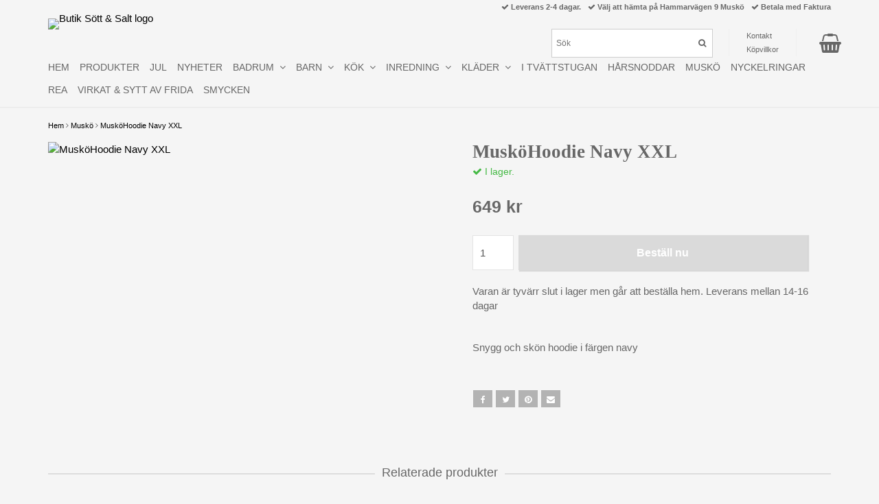

--- FILE ---
content_type: text/html; charset=utf-8
request_url: https://sottosalt.com/musko/hoodie-navy-xxl
body_size: 8363
content:
<!DOCTYPE html>
<html lang="sv">
<head><meta property="ix:host" content="cdn.quickbutik.com/images"><meta http-equiv="Content-Type" content="text/html; charset=utf-8">
<title>MusköHoodie Navy XXL - Butik Sött &amp; Salt</title>
<meta name="author" content="Quickbutik">
<meta name="description" content="Snygg och skön hoodie i färgen navy">
<link rel="canonical" href="https://sottosalt.com/musko/hoodie-navy-xxl">
<meta property="og:description" content="Snygg och skön hoodie i färgen navy">
<meta property="og:title" content="MusköHoodie Navy XXL - Butik Sött &amp; Salt">
<meta property="og:url" content="https://sottosalt.com/musko/hoodie-navy-xxl">
<meta property="og:site_name" content="Butik Sött &amp; Salt">
<meta property="og:type" content="website">
<meta property="og:image" content="https://cdn.quickbutik.com/images/8301r/products/160106020116010601901601060177160106016416010601385f6e3c2da92ca.jpeg">
<meta property="twitter:card" content="summary">
<meta property="twitter:title" content="Butik Sött &amp; Salt">
<meta property="twitter:description" content="Snygg och skön hoodie i färgen navy">
<meta property="twitter:image" content="https://cdn.quickbutik.com/images/8301r/products/160106020116010601901601060177160106016416010601385f6e3c2da92ca.jpeg">
<meta name="viewport" content="width=device-width, initial-scale=1, maximum-scale=1">
<link href="//maxcdn.bootstrapcdn.com/font-awesome/4.6.3/css/font-awesome.min.css" rel="stylesheet" type="text/css">
<link href="https://storage.quickbutik.com/templates/mueltis/css/assets.css?46569" rel="stylesheet">
<link href="https://storage.quickbutik.com/stores/8301r/templates/mueltis/css/styles.css?46569" rel="stylesheet">

<script type="text/javascript" defer>document.addEventListener('DOMContentLoaded', () => {
    document.body.setAttribute('data-qb-page', 'product');
});</script>
</head>
<body>

<div class="nav-container">
    <nav class="top-bar Fixed overlay-bar">
        <div class="container">

            <div class="nav-menu">
                <div class="row">
                    <div class="hidden-xs hidden-sm col-sm-6">
                        <div class="top-bar-left">
                            <a class="logo-link " href="https://sottosalt.com" title="Butik Sött &amp; Salt">
                                
                                <img class="logo logo-light" alt="Butik Sött &amp; Salt logo" src="https://cdn.quickbutik.com/images/8301r/templates/mueltis/assets/logo.png?s=46569&auto=format">
                            </a>
                            <div class="hidden-xs hidden-sm pull-left">
                            </div>
                            <div class="languages hidden-xs hidden-sm pull-left">
                            </div>
                            <div class="taxtoggler hidden-xs hidden-sm pull-left">
                            </div>
                        </div>
                    </div>
                    <div class="col-sm-12 col-md-6">

                        <div class="row hidden-xs hidden-sm">
                            <div class="col-md-12">
                                <div class="top-bar-pointers">
                                    <i class='fa fax fa-check'></i> Leverans 2-4 dagar. 
                                    
                                    <i class='fa fax fa-check'></i>   Välj att hämta på Hammarvägen 9 Muskö
                                    
                                    <i class='fa fax fa-check'></i> Betala med Faktura
                                </div>
                            </div>
                        </div>

                        <div class="row hidden-xs hidden-sm">
                            <div class="col-xs-12">

                                <div class="top-bar-cart pull-right">
                                    <div class="top-bar-cart-icon">
                                        <div class="nav navbar-nav navbar-right">
                                            <div class="dropdown cartMenu">
                                        
                                                <a href="#" class="dropdown-toggle cart" data-toggle="dropdown"><i class="fa fa-shopping-basket"></i></a>
                                        
                                                <ul class="dropdown-menu cart-content" role="menu">
                                                <li class="visible-xs">
                                                    <div class="pull-right cart-close">
                                                        <a href="#" class="dropdown-toggle cart" data-toggle="dropdown"><i class="fa fa-times"></i></a>
                                                    </div>
                                                </li>
                                                <li class="qs-cart-empty" >
                                                    <p style="padding: 28px;font-weight: 600;margin:0;">Din varukorg är tom, men det behöver den inte vara.</p>
                                                </li>
                                                <li class="qs-cart-update" style="display:none;" >
                                                    <div class="visible-xs" id="CARTHEADER">Varukorg</div>
                                                    <table id="CARTITEMS" class="CARTITEMS table table-condensed ">
                                                        <thead>
                                                            <tr>
                                                                <td style="width: 220px;">Produkt</td>
                                                                <td style="width: 127px" class="td-qty">Antal</td>
                                                                <td style="width: 115px" class="hidden-xs">Pris</td>
                                                            </tr>
                                                        </thead>
                                                        <tfoot>
                                                            <tr>
                                                                <td colspan="1"></td>
                                                                <td class="cartTotal">0,00 SEK</td>
                                                                <td colspan="1" class="text-right">
                                                                    <a href="/cart/index" class="btn btn-primary-custom btn-lg checkout">Till kassan</a>
                                                                </td>
                                                            </tr>
                                                        </tfoot>
                                                        <tbody>
                                                        </tbody>
                                                    </table>
                                                    </li>
                                                    <li>
                                                        <div class="visible-xs cart-close"><a href="#" class="dropdown-toggle cart cart-continue btn" data-toggle="dropdown">Fortsätt att handla</a></div>
                                                    </li>
                                                </ul>
                                            </div>
                                        </div>                                    </div>
                                </div>

                                <div class="hidden-xs hidden-sm top-bar-tinymenu pull-right">
                                    <ul>
                                        <li>
                                            <a href="/contact">Kontakt</a>
                                        </li>
                                        <li>
                                            <a href="/sidor/terms-and-conditions">Köpvillkor</a>
                                        </li>
                                        
                                    </ul>
                                </div>
                                <div class="hidden-xs hidden-sm top-bar-search pull-right">
                                    <form id="search-form" action="/shop/search" method="get">
                                        <input class="search_text" name="s" type="text" size="25" placeholder="Sök" value="">
                                        <button class="search_submit" type="submit"><i class="fa fa-search"></i></button>
                                        <div class="clear"></div>
                                    </form>
                                </div>
                            </div>
                        </div>
                        
                        <div class="row visible-xs visible-sm mobile-top-bar">
                            
                            <div class="col-sm-12 col-xs-12 burger-wrapper">
                                <div class="visible-xs visible-sm mobile-toggle">
                                    <a class="c-hamburger c-hamburger--htx" href="#mobile-menu"><span>toggle</span></a>
                                </div>
    
                                <div class="visible-xs visible-sm mobile-logo">
                                    <div class="logo logo-light ">
                                        <a href="https://sottosalt.com" title="Butik Sött &amp; Salt">
                                            
                                            <img alt="Butik Sött &amp; Salt" src="https://cdn.quickbutik.com/images/8301r/templates/mueltis/assets/logo.png?s=46569&auto=format">
                                        </a>
                                    </div>
                                </div>
    
                                <div class="top-bar-cart pull-right">
                                    <div class="top-bar-cart-icon">
                                        <div class="nav navbar-nav navbar-right">
                                            <div class="dropdown cartMenu">
                                        
                                                <a href="#" class="dropdown-toggle cart" data-toggle="dropdown"><i class="fa fa-shopping-basket"></i></a>
                                        
                                                <ul class="dropdown-menu cart-content" role="menu">
                                                <li class="visible-xs">
                                                    <div class="pull-right cart-close">
                                                        <a href="#" class="dropdown-toggle cart" data-toggle="dropdown"><i class="fa fa-times"></i></a>
                                                    </div>
                                                </li>
                                                <li class="qs-cart-empty" >
                                                    <p style="padding: 28px;font-weight: 600;margin:0;">Din varukorg är tom, men det behöver den inte vara.</p>
                                                </li>
                                                <li class="qs-cart-update" style="display:none;" >
                                                    <div class="visible-xs" id="CARTHEADER">Varukorg</div>
                                                    <table id="CARTITEMS" class="CARTITEMS table table-condensed ">
                                                        <thead>
                                                            <tr>
                                                                <td style="width: 220px;">Produkt</td>
                                                                <td style="width: 127px" class="td-qty">Antal</td>
                                                                <td style="width: 115px" class="hidden-xs">Pris</td>
                                                            </tr>
                                                        </thead>
                                                        <tfoot>
                                                            <tr>
                                                                <td colspan="1"></td>
                                                                <td class="cartTotal">0,00 SEK</td>
                                                                <td colspan="1" class="text-right">
                                                                    <a href="/cart/index" class="btn btn-primary-custom btn-lg checkout">Till kassan</a>
                                                                </td>
                                                            </tr>
                                                        </tfoot>
                                                        <tbody>
                                                        </tbody>
                                                    </table>
                                                    </li>
                                                    <li>
                                                        <div class="visible-xs cart-close"><a href="#" class="dropdown-toggle cart cart-continue btn" data-toggle="dropdown">Fortsätt att handla</a></div>
                                                    </li>
                                                </ul>
                                            </div>
                                        </div>                                    </div>
                                </div>
                                
                            </div> <!-- end burger-wrapper -->
                            
                            <div class="col-sm-12 col-xs-12 top-elements-wrapper ">
                                
                                <div class="top-elements">

                                    <div class="visible-xs visible-sm languages_m" style="display: none !important;">
                                        <div class="language_m">
                                        </div>
                                    </div>
                                    
                                    
                                    
                                </div>
                                
                            </div> <!-- end top-elements-wrapper -->
                            
                        </div> <!-- end mobile-top-bar -->
                        
                    </div>
                </div>

                <div class="hidden-xs hidden-sm row">
                    <div class="col-sm-12">
                        <ul class="menu">
                            <li class="has-dropdown">
                                <a href="/">Hem</a>
                            </li>
                            <li class="has-dropdown">
                                <a href="/products">Produkter</a>
                            </li>
                            <li class="has-dropdown">
                                <a href="/jul">Jul</a>
                            </li>
                            <li class="has-dropdown">
                                <a href="/nyheter">Nyheter</a>
                            </li>
                            <li class="has-dropdown">
                                <a href="/badrum">Badrum &nbsp;<i class="fa fa-angle-down"></i></a>
                                <div class="subnav">
                                    <div class="borderline"></div>
                                    <ul>
                                        <li><a href="/badrum">Badrum</a></li>
                                        <li><a href="/for-ansikte-och-kropp">För ansikte och Kropp</a></li>
                                        <li><a href="/tval">Tvål</a></li>
                                        <li><a href="/pa-sjon">På sjön</a></li>
                                    </ul>
                                </div>
                            </li>
                            <li class="has-dropdown">
                                <a href="/barn">Barn &nbsp;<i class="fa fa-angle-down"></i></a>
                                <div class="subnav">
                                    <div class="borderline"></div>
                                    <ul>
                                        <li><a href="/barn">Barn</a></li>
                                        <li><a href="/pyssel">Pyssel</a></li>
                                        <li><a href="/barn/barnklader">Barnkläder</a></li>
                                        <li><a href="/gosedjur">Gosedjur</a></li>
                                    </ul>
                                </div>
                            </li>
                            <li class="has-dropdown">
                                <a href="/i-koket">Kök &nbsp;<i class="fa fa-angle-down"></i></a>
                                <div class="subnav">
                                    <div class="borderline"></div>
                                    <ul>
                                        <li><a href="/i-koket">Kök</a></li>
                                        <li><a href="/godis">Godis</a></li>
                                        <li><a href="/i-koket/emaljmugg">Emaljmugg</a></li>
                                        <li><a href="/keramik">Keramik</a></li>
                                    </ul>
                                </div>
                            </li>
                            <li class="has-dropdown">
                                <a href="/inredning">Inredning &nbsp;<i class="fa fa-angle-down"></i></a>
                                <div class="subnav">
                                    <div class="borderline"></div>
                                    <ul>
                                        <li><a href="/inredning/ljus">Ljus</a></li>
                                        <li><a href="/doftljus">Doftljus &amp; Doftpinnar</a></li>
                                        <li><a href="/ljuslykta">Ljuslykta</a></li>
                                        <li><a href="/kort">Kort</a></li>
                                        <li><a href="/vas">Vas</a></li>
                                        <li><a href="/kuddfodral">Kuddfodral</a></li>
                                        <li><a href="/anglar">Änglar</a></li>
                                        <li><a href="/plad">Pläd</a></li>
                                    </ul>
                                </div>
                            </li>
                            <li class="has-dropdown">
                                <a href="/klader">Kläder &nbsp;<i class="fa fa-angle-down"></i></a>
                                <div class="subnav">
                                    <div class="borderline"></div>
                                    <ul>
                                        <li><a href="/klader/kimono">Kimono</a></li>
                                        <li><a href="/klader/badbyxor">Badbyxor</a></li>
                                        <li><a href="/klader/body">Body</a></li>
                                        <li><a href="/klader/hoodie">Hoodie</a></li>
                                        <li><a href="/klader/t-shirt">T-Shirt</a></li>
                                        <li><a href="/klader/byxor">Byxor</a></li>
                                        <li><a href="/klader/keps">Keps</a></li>
                                    </ul>
                                </div>
                            </li>
                            <li class="has-dropdown">
                                <a href="/i-tvattstugan">I tvättstugan</a>
                            </li>
                            <li class="has-dropdown">
                                <a href="/harsnoddar">Hårsnoddar</a>
                            </li>
                            <li class="has-dropdown">
                                <a href="/musko">Muskö</a>
                            </li>
                            <li class="has-dropdown">
                                <a href="/nyckelringar">Nyckelringar</a>
                            </li>
                            <li class="has-dropdown">
                                <a href="/rea">Rea</a>
                            </li>
                            <li class="has-dropdown">
                                <a href="/virkat-sytt-av-frida">Virkat &amp; Sytt av Frida</a>
                            </li>
                            <li class="has-dropdown">
                                <a href="/smycken">Smycken</a>
                            </li>
                        </ul>

                    </div>
                </div><!--end of row-->

            </div>
			
		</div><!--end of container-->
	</nav>
</div><div class="main-container ">
    <div class="container">
        <!-- Breadcrumbs --><div class="row">
            <div class="col-md-12">
            	<nav class="breadcrumb" aria-label="breadcrumbs"><a href="/" title="Hem">Hem</a>
            	    <i class="fa fa-angle-right" aria-hidden="true"></i> <a href="/musko" title="Muskö">Muskö</a>
            	    <i class="fa fa-angle-right" aria-hidden="true"></i> <a href="/musko/hoodie-navy-xxl" title="MusköHoodie Navy XXL">MusköHoodie Navy XXL</a>
            	    </nav>
</div>
        </div>
        <!-- The main content --><!-- Product Detail -->
<div class="product-details">
    <article id="product" itemscope itemtype="http://schema.org/Product">

    <div class="row">

        <div class="col-xs-12 col-sm-6 img">
            <div class="product-images">
                <ul id="lightSlider">
                    <li data-thumb="https://cdn.quickbutik.com/images/8301r/products/160106020116010601901601060177160106016416010601385f6e3c2da92ca.jpeg" class="active qs-product-image304">
                        <a href="https://cdn.quickbutik.com/images/8301r/products/160106020116010601901601060177160106016416010601385f6e3c2da92ca.jpeg" title="MusköHoodie Navy XXL">
                            <img itemprop="image" src="https://cdn.quickbutik.com/images/8301r/products/160106020116010601901601060177160106016416010601385f6e3c2da92ca.jpeg?auto=format" alt="MusköHoodie Navy XXL">
                        </a>
                    </li>
                </ul>
                <br />
            </div>
        </div> <!-- /col-sm-6 -->
        
        <div class="col-xs-12 col-sm-6">

            <div class="section_product_info">

                <div itemprop="offers" itemscope itemtype="http://schema.org/Offer">
                    <meta itemprop="price" content="649">
                    <meta itemprop="priceCurrency" content="SEK">
                    <meta itemprop="itemCondition" content="http://schema.org/NewCondition">
                    <link itemprop="availability" href="http://schema.org/InStock">
                    <meta itemprop="url" content="https://sottosalt.com/musko/hoodie-navy-xxl">
                </div>
                
                <meta itemprop="sku" content="278">
                
                

                <h1 itemprop="name">MusköHoodie Navy XXL</h1>

                <div class="product-stock-box">
                    <div data-in-stock-text="I lager." data-out-of-stock-text="Ej i lager." data-combination-not-exist-text="Varianten finns ej." class="product-current-stock-status instock"><i class="fa fa-check"></i> I lager.</div>
                    
                        
                        
                        
                        
                </div>
    
                <h3 class="amount qs-product-price">649 kr</h3>
    
                <div>
    
                    <form class="qs-cart form" method="post">     
                        <input type="hidden" class="qs-cart-pid"    value="278">
                        <input type="hidden" class="qs-cart-price"  value="649">
    
    
                        <div class="row">
                            <div class="form-group col-xs-12 addCart">
                                <input name="qs-cart-qty" type="number" min="1" max="100" class="qs-cart-qty form-control span4" value="1">
                                <button name="checkout" data-unavailable-txt="Tyvärr slut i lager" class="btn btn-primary-custom qs-cart-submit btn-lg qty-cart-submit" type="submit">LÄGG I KORGEN</button>
                            </div>
                        </div>
                    </form>
                    
                    
                    
                    
                    <div class="product_description product-description-wrapper" itemprop="description">
                        <p>Snygg och skön hoodie i färgen navy</p>
                    </div>

                        <div id="share"></div>
    
                </div>
                
            </div> <!-- section_product_info -->
        </div> <!-- /col-sm-6 -->
    </div> <!-- row -->
    </article>
</div> <!-- product-details -->
  
<div class="clearfix"></div>
    <h3 class="ml related-products">Relaterade produkter</h3>
    <div class="row related-products-grid">
    
    
    
    
    
    
    
    <div class="col-md-4 col-xs-6 product" data-pid="283">
        <div class="widget-area-browse">
            <div class="container-item">
            <div class="item">            
                <div class="product-images">
                    <div class="post-header ">
                        <img alt="Muskö Hoodie Vit XL" src="https://cdn.quickbutik.com/images/8301r/products/16010605571601060546160106053116010605215f6e3e7892330.jpeg?w=300&h=300&auto=format">
                    </div>
                </div>
                  
                <div class="item-overlay"> 
                    <a title="Muskö Hoodie Vit XL" href="/klader/musko-hoodie-vit-xl"></a>    
                </div>
            </div><!-- item-->  
            </div><!-- container-item -->
            
            <div class="widget-info">
                <div class="widget-text">
                    <a href="/klader/musko-hoodie-vit-xl">Muskö Hoodie Vit XL</a>
                </div>
                <div class="amount">
                        649 kr 
                </div>
                <div class="widget-buy">
						<form class="qs-cart" method="post">     
					        <input type="hidden" class="qs-cart-pid"    value="283">
					        <input type="hidden" class="qs-cart-price"  value="649">
							<input name="qs-cart-qty" type="hidden" class="qs-cart-qty qty-picker" value="1" />

							<button type="submit" name="add" class="btn btn-block btn-inverse buy-button qs-cart-submit"><i class="fa fa-shopping-basket"></i> KÖP</button>
		
						</form>
						
					
                </div>
            </div>
        </div><!-- /End widget-area -->
    </div>
    <div class="col-md-4 col-xs-6 product" data-pid="407">
        <div class="widget-area-browse">
            <div class="container-item">
            <div class="item">            
                <div class="product-images">
                    <div class="post-header ">
                        <img alt="Muskö Body 6 - 12 mån" src="https://cdn.quickbutik.com/images/8301r/products/6103f5ca5bfad.jpeg?w=300&h=300&auto=format">
                    </div>
                </div>
                  
                <div class="item-overlay"> 
                    <a title="Muskö Body 6 - 12 mån" href="/klader/48-klader/38-musko-body-6-12-man"></a>    
                </div>
            </div><!-- item-->  
            </div><!-- container-item -->
            
            <div class="widget-info">
                <div class="widget-text">
                    <a href="/klader/48-klader/38-musko-body-6-12-man">Muskö Body 6 - 12 mån</a>
                </div>
                <div class="amount">
                        150 kr <span class="before_price">200 kr</span>
                </div>
                <div class="widget-buy">
						<form class="qs-cart" method="post">     
					        <input type="hidden" class="qs-cart-pid"    value="407">
					        <input type="hidden" class="qs-cart-price"  value="150">
							<input name="qs-cart-qty" type="hidden" class="qs-cart-qty qty-picker" value="1" />

							<button type="submit" name="add" class="btn btn-block btn-inverse buy-button qs-cart-submit"><i class="fa fa-shopping-basket"></i> KÖP</button>
		
						</form>
						
					
                </div>
            </div>
        </div><!-- /End widget-area -->
    </div>
    <div class="col-md-4 col-xs-6 product" data-pid="412">
        <div class="widget-area-browse">
            <div class="container-item">
            <div class="item">            
                <div class="product-images">
                    <div class="post-header ">
                        <img alt="Muskö Body 3 - 6 mån" src="https://cdn.quickbutik.com/images/8301r/products/16276499796103f76ee8495.jpeg?w=300&h=300&auto=format">
                    </div>
                </div>
                  
                <div class="item-overlay"> 
                    <a title="Muskö Body 3 - 6 mån" href="/klader/48-klader/85-musko-body-3-6-man"></a>    
                </div>
            </div><!-- item-->  
            </div><!-- container-item -->
            
            <div class="widget-info">
                <div class="widget-text">
                    <a href="/klader/48-klader/85-musko-body-3-6-man">Muskö Body 3 - 6 mån</a>
                </div>
                <div class="amount">
                        <i class="soldout_notice">Slutsåld</i>
                </div>
                <div class="widget-buy">
                </div>
            </div>
        </div><!-- /End widget-area -->
    </div>
    <div class="col-md-4 col-xs-6 product" data-pid="701">
        <div class="widget-area-browse">
            <div class="container-item">
            <div class="item">            
                <div class="product-images">
                    <div class="post-header ">
                        <img alt="Musköhandduk - CT of Sweden" src="https://cdn.quickbutik.com/images/8301r/products/1751717723682247ce93559.jpeg?w=300&h=300&auto=format">
                    </div>
                </div>
                  
                <div class="item-overlay"> 
                    <a title="Musköhandduk - CT of Sweden" href="/i-koket/kopia-muskohandduk-ct-of-sweden"></a>    
                </div>
            </div><!-- item-->  
            </div><!-- container-item -->
            
            <div class="widget-info">
                <div class="widget-text">
                    <a href="/i-koket/kopia-muskohandduk-ct-of-sweden">Musköhandduk - CT of Sweden</a>
                </div>
                <div class="amount">
                        99 kr 
                </div>
                <div class="widget-buy">
						<form class="qs-cart" method="post">     
					        <input type="hidden" class="qs-cart-pid"    value="701">
					        <input type="hidden" class="qs-cart-price"  value="99">
							<input name="qs-cart-qty" type="hidden" class="qs-cart-qty qty-picker" value="1" />

							<button type="submit" name="add" class="btn btn-block btn-inverse buy-button qs-cart-submit"><i class="fa fa-shopping-basket"></i> KÖP</button>
		
						</form>
						
					
                </div>
            </div>
        </div><!-- /End widget-area -->
    </div>
    </div>

</div>
    
    <footer>
       <div class="section_about">
          <div class="container">
             <div class="row">
                <div class="col-md-4 col-sm-12 col-xs-12">
                   <h4>Välkommen till Sött & Salt</h4>
                   <div class="main-text">
                        Butiken finns på Hammarvägen 9 på Muskö, Stockholms skärgård. Hit tar du dig lättast med bil men även buss 849 från Ösmo går bra.  Butiken är öppen första lördagen i månaden under perioden maj-september mellan kl 11.00 och 14.00. Övrig tid får man gärna höra av sig så öppnar jag i mån av tid. 
                   </div>
                </div>
                <div class="col-md-4 col-sm-6 col-xs-12">
                    <h4>Betalsätt</h4>
                    <div class="main-text">
                        Säkerhet kommer först hos oss. Därför kan du som kund alltid känna dig trygg och säker när du handlar hos oss. Vi använder följande betalsätt.
                        
                        <div class="paymentmethods">
                                <img alt="Klarna" class="x1" src="https://cdn.klarna.com/1.0/shared/image/generic/logo/sv_se/basic/logo_black.png?width=75">
                                <img alt="PayPal" class="x1" src="/assets/shopassets/paylogos/paypal.png"> 
                        </div>
                    </div>
                </div>
                <div class="col-md-4 col-sm-6 col-xs-12">
                   <h4>Kontakt</h4>
                   <div class="main-text">
                      Har du önskemål, funderingar eller bara vill komma i kontakt med mig? Ring, smsa eller maila oss, så svarar jag så fort jag bara kan.<br>Telefon: 0707728815<br>E-postadress: <a href="/cdn-cgi/l/email-protection" class="__cf_email__" data-cfemail="a3c1d6d7cac8d0ccd7d7ccd0c2cfd7e3c4cec2cacf8dc0ccce">[email&#160;protected]</a>
                   </div>
                </div>
             </div>
          </div>
       </div>
       <div class="section_footer">
          <div class="container">
             <div class="row">
                <div class="col-md-4 col-sm-4 col-xs-12">
                </div>
                <div class="col-md-4 col-sm-4 col-xs-12">
                   <div class="socials text-center">
                          <a href="https://facebook.com/butiksottosalt" target="_blank" class="btn btn-facebook social"><i class="fa fa-facebook"></i></a>
                          <a href="https://instagram.com/butiksottosalt/" target="_blank" class="btn btn-instagram social"><i class="fa fa-instagram"></i></a>
                   </div>
                </div>
                <div class="col-md-4 col-sm-4 col-xs-12">
                   <div class="copyright_line">© Copyright Butik Sött &amp; Salt</div>
                   <div class="poweredby"><a style="text-decoration: none;" target="_blank" rel="nofollow sponsored" title="Powered by Quickbutik" href="https://quickbutik.com">Powered by Quickbutik</a></div>
                </div>
             </div>
          </div>
       </div>
    </footer></div>

<!-- The mobile menu -->
<div id="mobile-bar-settings" data-lbl-overview="Översikt" data-lbl-search="Sök"></div>

<nav id="mobile-menu"><ul>
<li>
        <a href="/">Hem</a>
        </li>
    <li>
        <a href="/products">Produkter</a>
        </li>
    <li>
        <a href="/jul">Jul</a>
        </li>
    <li>
        <a href="/nyheter">Nyheter</a>
        </li>
    <li>
        <a href="/badrum"><span>Badrum</span></a>
        <ul>
<li><a class="show-all" href="/badrum" title="Badrum">Visa alla i  Badrum</a></li>
		    <li><a href="/badrum">Badrum</a></li>
		        <li><a href="/for-ansikte-och-kropp">För ansikte och Kropp</a></li>
		        <li><a href="/tval">Tvål</a></li>
		        <li><a href="/pa-sjon">På sjön</a></li>
		        
</ul>
</li>
    <li>
        <a href="/barn"><span>Barn</span></a>
        <ul>
<li><a class="show-all" href="/barn" title="Barn">Visa alla i  Barn</a></li>
		    <li><a href="/barn">Barn</a></li>
		        <li><a href="/pyssel">Pyssel</a></li>
		        <li><a href="/barn/barnklader">Barnkläder</a></li>
		        <li><a href="/gosedjur">Gosedjur</a></li>
		        
</ul>
</li>
    <li>
        <a href="/i-koket"><span>Kök</span></a>
        <ul>
<li><a class="show-all" href="/i-koket" title="Kök">Visa alla i  Kök</a></li>
		    <li><a href="/i-koket">Kök</a></li>
		        <li><a href="/godis">Godis</a></li>
		        <li><a href="/i-koket/emaljmugg">Emaljmugg</a></li>
		        <li><a href="/keramik">Keramik</a></li>
		        
</ul>
</li>
    <li>
        <a href="/inredning"><span>Inredning</span></a>
        <ul>
<li><a class="show-all" href="/inredning" title="Inredning">Visa alla i  Inredning</a></li>
		    <li><a href="/inredning/ljus">Ljus</a></li>
		        <li><a href="/doftljus">Doftljus &amp; Doftpinnar</a></li>
		        <li><a href="/ljuslykta">Ljuslykta</a></li>
		        <li><a href="/kort">Kort</a></li>
		        <li><a href="/vas">Vas</a></li>
		        <li><a href="/kuddfodral">Kuddfodral</a></li>
		        <li><a href="/anglar">Änglar</a></li>
		        <li><a href="/plad">Pläd</a></li>
		        
</ul>
</li>
    <li>
        <a href="/klader"><span>Kläder</span></a>
        <ul>
<li><a class="show-all" href="/klader" title="Kläder">Visa alla i  Kläder</a></li>
		    <li><a href="/klader/kimono">Kimono</a></li>
		        <li><a href="/klader/badbyxor">Badbyxor</a></li>
		        <li><a href="/klader/body">Body</a></li>
		        <li><a href="/klader/hoodie">Hoodie</a></li>
		        <li><a href="/klader/t-shirt">T-Shirt</a></li>
		        <li><a href="/klader/byxor">Byxor</a></li>
		        <li><a href="/klader/keps">Keps</a></li>
		        
</ul>
</li>
    <li>
        <a href="/i-tvattstugan">I tvättstugan</a>
        </li>
    <li>
        <a href="/harsnoddar">Hårsnoddar</a>
        </li>
    <li>
        <a href="/musko">Muskö</a>
        </li>
    <li>
        <a href="/nyckelringar">Nyckelringar</a>
        </li>
    <li>
        <a href="/rea">Rea</a>
        </li>
    <li>
        <a href="/virkat-sytt-av-frida">Virkat &amp; Sytt av Frida</a>
        </li>
    <li>
        <a href="/smycken">Smycken</a>
        </li>
    <li>
        <a href="/contact">Kontakt</a>
        </li>
    <li>
        <a href="/sidor/terms-and-conditions">Köpvillkor</a>
        </li>
    </ul></nav><div class="modal fade" id="languageModal" role="dialog" data-backdrop="false">
   <div class="modal-dialog modal-sm" stye="margin-top:300px">
     <div class="modal-content">
        <div class="modal-header">
            <button type="button" class="close" data-dismiss="modal" aria-label="Close"><span aria-hidden="true">×</span></button>
            <div>
Choose language
</div>
        </div>
       <div class="modal-body">
       </div>
     </div>
   </div>
 </div>
 
    <script data-cfasync="false" src="/cdn-cgi/scripts/5c5dd728/cloudflare-static/email-decode.min.js"></script><script type="text/javascript" src="https://storage.quickbutik.com/templates/mueltis/js/jquery.min.js?46569"></script><script type="text/javascript" src="https://storage.quickbutik.com/templates/mueltis/js/plugins.js?46569"></script><script type="text/javascript" src="https://storage.quickbutik.com/templates/mueltis/js/qs_functions.js?46569"></script><script type="text/javascript" src="https://storage.quickbutik.com/templates/mueltis/js/custom.js?46569"></script><script type="text/javascript">
    $(document).ready(function(){$("#mobile-menu").mmenu({navbar:{title:$("#mobile-bar-settings").attr("data-lbl-overview"),url:"/"},navbars:[{position:"top",content:["searchfield"]}],classNames:{fixedElements:{fixed:"mm-fixed"}},searchfield:{placeholder:$("#mobile-bar-settings").attr("data-lbl-search"),add:!0,search:!1}});var e=$("#mobile-menu").data("mmenu");e.bind("opening",function(){$(".c-hamburger").addClass("is-active")}),e.bind("close",function(){$(".c-hamburger").removeClass("is-active")}),$("#mobile-menu .mm-search input").keyup(function(e){13==e.keyCode&&(window.location.href=$('#search-form').attr('action')+"?s="+$(this).val())}),$(".mm-next").addClass("mm-fullsubopen")});
    
    
    $('#newsletter_form').submit(function(e){
            e.preventDefault();
            
            $.post('/shop/newsletter', $.param($(this).serializeArray()), function(data) {
                if(data.error) { 
                    alert($('#newsletter_form').data('txt-error'));
                }else{
                    alert($('#newsletter_form').data('txt-success'));
                }
            }, "json");
    });
    
    </script>
<script type="text/javascript">var qs_store_url = "https://sottosalt.com";</script>
<script type="text/javascript">var qs_store_apps_data = {"location":"\/musko\/hoodie-navy-xxl","products":[],"product_id":"278","category_id":null,"category_name":"Musk\u00f6","fetch":"fetch","order":null,"search":null,"recentPurchaseId":null,"product":{"title":"Musk\u00f6Hoodie Navy XXL","price":"649 kr","price_raw":"649","before_price":"0 kr","hasVariants":false,"weight":"0","stock":"0","url":"\/musko\/hoodie-navy-xxl","preorder":"1","images":[{"url":"https:\/\/cdn.quickbutik.com\/images\/8301r\/products\/160106020116010601901601060177160106016416010601385f6e3c2da92ca.jpeg","position":"1","title":"160106020116010601901601060177160106016416010601385f6e3c2da92ca.jpeg","is_youtube_thumbnail":false}]}}; var qs_store_apps = [];</script>
<script>if (typeof qs_options !== "undefined") { qs_store_apps_data.variants = JSON.stringify(Array.isArray(qs_options) ? qs_options : []); }</script>
<script type="text/javascript">$.ajax({type:"POST",url:"https://sottosalt.com/apps/fetch",async:!1,data:qs_store_apps_data, success:function(s){qs_store_apps=s}});</script>
<script type="text/javascript" src="/assets/qb_essentials.babel.js?v=20251006"></script><script type="text/javascript"> var recaptchaSiteKey="6Lc-2GcUAAAAAMXG8Lz5S_MpVshTUeESW6iJqK0_"; </script><script>
    var preOrderSettings = {"id":"2786","created_at":null,"updated_at":null,"webshop_id":"8301","cta_identifier":".qs-cart-submit","cta_text":"Best\u00e4ll nu","info_display_type":"box","info_display_type_status_identifier":".product-current-stock-status","info_display_type_box_appendafter":".qs-cart","visible_at_negative_stock":null,"add_to_order_info":"1","options":{"1":{"text":"Varan \u00e4r tyv\u00e4rr slut i lager men g\u00e5r att best\u00e4lla hem. Leverans mellan 14-16 dagar","deliveryFrom":null,"deliveryTo":null}},"cta_css":"qb-preorder-cta","products":null};
</script>

<!-- START PREORDERS APP -->
<script>

    function preOrderCheck() {
        var btnOrgText = $(preOrderSettings.cta_identifier).html();
        var preOrderId = $(preOrderSettings.cta_identifier).attr('data-preorder');

        if (typeof preOrderId === 'undefined') {
            const statusElement = document.querySelector(preOrderSettings.info_display_type_status_identifier);
            if (statusElement) {
                preOrderId = $(preOrderSettings.info_display_type_status_identifier).attr('data-preorder');
            }
        }

        if (typeof preOrderId === 'undefined') {
            preOrderResetToDefault();
            return false;
        }

        if (preOrderId > 0 && preOrderSettings.options.hasOwnProperty(preOrderId)) {
            if (btnOrgText != preOrderSettings.cta_text) {
                $(preOrderSettings.cta_identifier).attr('data-original', btnOrgText);
            }
            $(preOrderSettings.cta_identifier).html(preOrderSettings.cta_text).addClass(preOrderSettings.cta_css);

            var infoText = preOrderSettings.options[preOrderId].text;

            if (preOrderSettings.info_display_type == 'status') {
                $(preOrderSettings.info_display_type_status_identifier).html(infoText);
            } else if (preOrderSettings.info_display_type == 'box') {
                $('.qb-preorder-box').remove();
                $(preOrderSettings.info_display_type_box_appendafter).after('<div class="qb-preorder-box">' + infoText + '</div>');
            }
        } else {
            preOrderResetToDefault();
        }
    }
    function preOrderResetToDefault()
    {
        $('.qb-preorder-box').remove();

        if (typeof $(preOrderSettings.cta_identifier).attr('data-original') !== 'undefined') { // Reset CTA
            $(preOrderSettings.cta_identifier).html($(preOrderSettings.cta_identifier).attr('data-original'));
            $(preOrderSettings.cta_identifier).removeClass(preOrderSettings.cta_css);
        }
    }

    /* Product Single */
    $(document).ready(function () {
        if (typeof qs_store_apps_data !== 'undefined' && typeof qs_store_apps_data['product'] !== 'undefined') {
            if (qs_store_apps_data['product'].hasVariants == 0) {
                if (qs_store_apps_data['product'].preorder > 0) {

                    if(preOrderSettings.visible_at_negative_stock)
                    {
                        if(qs_store_apps_data['product'].stock > 0 || qs_store_apps_data['product'].stock === false)
                        {
                            return false;
                        }
                    }

                    $(preOrderSettings.cta_identifier).attr('data-preorder', qs_store_apps_data['product'].preorder);
                    const statusElement = document.querySelector(preOrderSettings.info_display_type_status_identifier);
                    if (statusElement) {
                        statusElement.setAttribute('data-preorder', qs_store_apps_data['product'].preorder);
                    }

                    preOrderCheck();
                }
            }
        }
    });

    /* Product Variant */
    $(document).bind("QB_ProductVariantChanged", function (data) {
        const statusElement = document.querySelector(preOrderSettings.info_display_type_status_identifier);
        data = qbGetEvent(data);
        if (data.option.available) {
            if (preOrderSettings.visible_at_negative_stock) {
                if (data.option.qty > 0) {
                    preOrderResetToDefault();
                    return false;
                }
            }

            $(preOrderSettings.cta_identifier).attr('data-preorder', data.option.preorder);
            if (statusElement) {
                statusElement.setAttribute('data-preorder', data.option.preorder);
            }

            preOrderCheck();
        } else {
            $(preOrderSettings.cta_identifier).html($(preOrderSettings.cta_identifier).attr('data-unavailable-txt'));
        }
    });
</script>


<!-- END PREORDERS APP -->
    <script src="/assets/shopassets/misc/magicbean.js?v=1" data-shop-id="8301" data-url="https://magic-bean.services.quickbutik.com/v1/sow" data-site-section="1" data-key="88ce1f7a2c7374227744f0f13a935fcd" defer></script>
<script type="text/javascript">document.addEventListener("DOMContentLoaded", function() {
const viewProductEvent = new CustomEvent('view-product', {
                detail: {
                    id: '278',
                    name: 'MusköHoodie Navy XXL',
                    currency: 'SEK',
                    price: '649'
                }
            });
            document.dispatchEvent(viewProductEvent);
});</script><script defer src="https://static.cloudflareinsights.com/beacon.min.js/vcd15cbe7772f49c399c6a5babf22c1241717689176015" integrity="sha512-ZpsOmlRQV6y907TI0dKBHq9Md29nnaEIPlkf84rnaERnq6zvWvPUqr2ft8M1aS28oN72PdrCzSjY4U6VaAw1EQ==" data-cf-beacon='{"rayId":"9c6ce2c97b8ca40c","version":"2025.9.1","serverTiming":{"name":{"cfExtPri":true,"cfEdge":true,"cfOrigin":true,"cfL4":true,"cfSpeedBrain":true,"cfCacheStatus":true}},"token":"7a304e0c4e854d16bca3b20c50bbf8db","b":1}' crossorigin="anonymous"></script>
</body>
</html>


--- FILE ---
content_type: text/css
request_url: https://storage.quickbutik.com/stores/8301r/templates/mueltis/css/styles.css?46569
body_size: 8821
content:
/* =============================================================== /*
  GENERAL
/* =============================================================== */











body, input, textarea, button, select {
    -webkit-font-smoothing: antialiased;
    -webkit-text-size-adjust: 100%;
}

body {
    letter-spacing: normal;
    background-color: #f5f5f5;
	font-family: Arial, 'Helvetica Neue', Helvetica, sans-serif;
	font-size: 15px !important;
	color: #676767;
}
@viewport{
    zoom: 1.0;
    width: device-width;
}

a { color: #000; cursor: pointer; }
a:focus, a:hover { color: #222; cursor: pointer; }

h1,h2{
    font-family: 'Big Caslon', 'Book Antiqua', 'Palatino Linotype', Georgia, serif;
    margin-top: 0;
}
h1 { font-weight: bold; }
h2 { font-weight: 600; margin-top: 0px; margin-bottom: 15px; }

h1{font-size: 27px;}
h2{font-size: 26px;}
h3{font-size: 17px;}
h4{font-size: 16px;}

a[href^=tel] { color: inherit; text-decoration: none; }

#logo
{
    margin-bottom: 20px;
}

.navbar { min-height: 25px; }

.navbar-top{
    border-bottom: 1px solid #e4e4e4;
}
.navbar-collapse.collapse {
    padding: 0;
}
.nav>li>a:focus, .nav>li>a:hover
{
    background: none;
    text-decoration: underline;
}
.nav>li>a
{
    margin-right: 17px;
    padding: 8px 3px;
    font-weight: 700;
}

/*Mobile Toggle button*/
.navbar-toggle .icon-bar {
    border: solid 2px #fff;
}
.navbar-toggle {
    background-color: rgb(228, 228, 228);
}

.userMenu > li {
	display: inline-block;
	vertical-align: middle;
    font-size: 14px;
    margin-top: 21px;
	padding-left: 31px;
}

.userMenu > li > a {
	display: block;
	float: right;
}

.footerMenu > li > a {
	font-size: 16px;
	color: #494949;
	line-height: 52px;
	padding: 0 44px 0 0;
	text-decoration: none;
}


.userMenu > li > a:hover, .footerMenu > li > a:hover, .socialMenu li:hover,.btn-primary-custom:hover {
	opacity:0.6;
	}

.site-title{
    text-align: center;
    font-size: 51px;
    margin-top: 27px;
    position:relative;
}

.site-title a{
    text-decoration: none;
}

ul.nav{
    font-size: 17px;
}

.btn {
    border-radius: 0px;
}
.startslide .lslide img {
    width: 100%;
    max-width: 100%;
}

/* =============================================================== */
/* CART MENU
/* =============================================================== */
.dropdown-menu {
	left: 0;
	}
input, textarea {
    -webkit-appearance: none;
}
input.qs-cart-qty{
    width: 60px !important;
    height: 51px;
    vertical-align: middle;
    display: inline;
    border: 1px solid #e4e4e4;
    margin: 0;
    margin-right: 3px;
    padding-left: 10px;
    border-radius: 0px;
    font-size: 15px;
}
.qs-cart-empty
{
    font-weight: 600;
    margin: 0;
    line-height: 24px;
}
#CARTITEMS input.qs-cart-qty
{
    border: 1px solid #e4e4e4;
}
#CARTHEADER {
    font-size: 20px;
    margin-top: 9px;
}
a.qs-cart-delete:hover, a.qs-cart-delete:focus
{
    text-decoration: none !important;
}
.cartMenu {
    float: left;
    display: block;
}

.cartMenu a.dropdown-toggle.cart {
	display: block;
	text-decoration: none;
}
.cartMenu a.dropdown-toggle.cart .fa-shopping-basket
{
    color: #676767;
}
.cartMenu a.dropdown-toggle.cart-continue {
    margin-bottom: 60px;
}
. a.dropdown-toggle.cart:hover, .cartMenu a.dropdown-toggle.cart:focus, .cartMenu a.dropdown-toggle.cart:active
{
    font-weight: 600;
    background-color: transparent;
    background: none;
}
.nav .open>a, .nav .open>a:focus, .nav .open>a:hover
{
    background-color: transparent;
}
.cartMenu a.dropdown-toggle:hover{
	opacity: .8;
	}

.navbar-default .navbar-nav > .open > a, 
.navbar-default .navbar-nav > .open > a:hover, 
.navbar-default .navbar-nav > .open > a:focus {
	color: #fff;
	background-color: #4e4a41;
	}
.navbar .navbar-nav {
  display: inline-block;
  float: none;
  vertical-align: top;
}

.navbar {
  text-align: center;
}

.cartMenu .dropdown-menu {
	padding-bottom: 0;
	border-radius: 0;
	margin-top: 0;
	width: 499px;
    padding: 5px;
    margin-top: 10px;
    box-shadow: none;
}

.cartMenu .dropdown-menu li,.cartMenu .dropdown-menu li.qs-cart-update table{
    background-color: #fff;
}

.cartMenu .dropdown-menu li.qs-cart-update{}
.cartMenu .dropdown-menu li.qs-cart-update table{}

.miniCartTable{
	padding:0;
	width: 100%;
	}

.cart-table{
	width: 100%;
	background-color:#f5f5f5; 
	}
	
.navbar-cart{
	width: 100%!important;
	}

table#CARTITEMS {
    font-size: 11px;
}
#CARTITEMS.table>tbody>tr>td, .table>tbody>tr>th, .table>tfoot>tr>td, .table>tfoot>tr>th, .table>thead>tr>td, .table>thead>tr>th
{
    border-top: none;
}

.cartMenu img {
    width: 45px;
    margin-right: 5px;
}

.cart-desc a{
	font-size: 15px;
	color: #333;
	padding: 0;
	margin: 0;
	}

.cart-desc span.price {
	color: #333;
	display: inline-block;
	}

.cart-content span, .cart-content .cartTotal{
    font-weight: 600;
    color: #b5afaf;
    line-height: 25px;
}

.cart-content .cartTotal{color: #333;vertical-align: middle;}

.cart-footer {
	background: #e7e7e7;
	padding: 10px;
	}

.text-right.amount{
    font-size: 14px;
	margin: 0;
	padding: 5px 15px 15px 0;
    display: inline-block;
    text-transform: uppercase;
	}

button.checkout{margin: 6px;}

.paymentmethods {
    margin-top: 14px;
    margin-bottom: 15px;
}
.paymentmethods img {
    width: 29px;
    margin-right: 13px;
}
.paymentmethods img.x1 {
    width: 59px;
}
.paymentmethods img.x15 {
    width: 44px;
}
.paymentmethods img.x2 {
    width: 64px;
}
.paymentmethods img.x3 {
  width: 80px;
}

.section_element
{
    margin: 15px -15px;
}

.bigbanner_image
{
    position: relative;
    overflow: hidden;
}
.bigbanner_overlay
{
    position: absolute;
    top: 0;
    left: 0;
    width: 100%;
    height: 100%;
    background: rgba(255, 255, 255, 0.65);
}
.bigbanner_caption
{
    position: absolute;
    top: 30%;
    width: 100%;
    color: black;
}
.bigbanner_caption_content a h1, .bigbanner_caption_content a p
{
    color: #676767;
}
.bigbanner_caption_content
{
    width: 80%;
    margin: 0 auto;
    text-align: center;
}
.bigbanner_caption_content .btn-inverse.btn-lg
{
    font-size: 21px;
}
.bigbanner_caption_content h1
{
    font-size: 45px;
}
.bigbanner_caption_content p
{
    padding: 20px 0px;
    font-size: 19px;
}
/* =============================================================== */
/* PRODUCT GRID
/* =============================================================== */
.ml
{
    display: flex;
    flex-direction: row;
    justify-content: center;
    text-align: center;
    margin-bottom: 15px;
}
.ml:before
{
    margin-right: 10px;
    background-color: #ddd;
    content: ' ';
    flex-grow: 1;
    height: 2px;
    position: relative;
    top: 10px;
}
.ml:after
{
    margin-left: 10px;
    background-color: #ddd;
    content: ' ';
    flex-grow: 1;
    height: 2px;
    position: relative;
    top: 10px;
}
.row-static-duo, .page-block
{
    margin-top: 25px;
    margin-bottom: 15px;
}

#product h1 {
    margin-top: 0px;
    margin-bottom: 20px;
}
.badge{ background: #f32a4e; }

.btn-primary-custom, .btn-inverse{
	border-radius: 0px;
	background-color: #dadada;
	border: 0;
	color: #FFF;
    font-size: 12px;
    padding: 10px 24px;
    font-weight: 700;
}
.btn-inverse:hover{
    background-color: #dadada;
    color: #fff;
}
.qty-cart-submit
{
    width: calc(100% - 69px);
    font-size: 16px;
    box-shadow: 2px 1px 1px 1px #d8d8d8;
    -webkit-box-shadow: 2px 1px 1px 1px #d8d8d8;
    -moz-box-shadow: 2px 1px 1px 1px #d8d8d8;
}
.qty-cart-submit, .btn-primary-custom
{
    padding: 15px 24px;
}

.btn-primary-custom:hover, .btn-inverse:hover, .btn-inverse:focus, .btn-primary-custom:focus, .btn-primary-custom:active{ color: #fff; }

.product-images ul {
    list-style: none outside none;
    padding-left: 0;
    margin-bottom:0;
}
.product-images li {
    display: block;
    float: left;
    margin-right: 6px;
    cursor:pointer;
}
.product-images img {
    display: block;
    height: auto;
    max-width: 100%;
    margin: 0 auto;
}
.product-images #lightSlider img {
    margin: 0;
}
.product-images .cS-hidden {
    height: 1px;
    opacity: 0;
    filter: alpha(opacity=0);
    overflow: hidden;
}
.sod_select.custom.custom
{
    background: #FFF;
    box-shadow: none;
    border: 1px solid #e4e4e4;
    border-radius: 0px;
    width: 229.5px
}
.jssocials-share-link {
    background: #b3b3b3 !important;
    border-radius: 0px;
    padding: 5px 8px;
    margin: 0px 1px;
}
.jssocials-share-link:hover
{
    opacity: 0.8;
}
#share
{
    margin: 30px 0px;
}

.product-info-box {
    margin-bottom: 2px;
    font-size: 12px;
}
.product-sku-box {
    margin-top: 20px;
}
.product-stock-box {
    margin-top: -16px;
    margin-bottom: 20px;
    font-size: 14px;
}
.product-current-stock-status.instock {
    color: #44b944;
    display: inline;
}
.product-current-stock-status.outofstock {
    color: #ff0000;
}
.product-current-stock-qty-box {
    display: inline;
    padding-left: 10px;
}
.product-current-stock-status-box {
    display: inline;
    padding-left: 10px;
}

.widget-text{
    padding: 10px 8px;
    text-align: center;
    font-size: 13px;
    line-height: 18px;
    height: 85px;
    height: 48px;
    overflow: hidden;
}
.widget-info
{
    text-align: center;
}
.amount .before_price
{
    text-decoration: line-through;
    font-size: 13px;
}
.amount .soldout_notice {
    font-weight: normal;
    font-size: 14px;
}
.widget-text > h4{font-size: 16px;}

.widget-text > h4 a:hover{text-decoration: none;}
h5.amount{color: #b5afaf;}

.amount, button {
    font-weight: 600;
    font-size: 18px;
    padding: 8px 0px;
}

.entry-content{
	font-size: 12px;
	line-height: 20px;
	}

.entry-content ul{
	list-style: none;
	}


.post-meta a {
	color: #f65a76;
	}

.entry-footer{
	border-top:1px solid #ddd;
	padding: 10px;
	}

.entry-footer .datetime{
	font-size: 12px;
	}

/*Items overlay*/

.item{
	position: relative;
	top:0;
	left:0;
	z-index:0;
	overflow: hidden;
	-webkit-background-size: 100%;
	     -o-background-size: 100%;
	        background-size: 100%;
	}

.item-overlay{
	position: absolute;
	top: 0;
	left: 0;
	width: 100%;
	height: 100%;
	-webkit-transition: background-color 0.1s ease-in-out;
	   -moz-transition: background-color 0.1s ease-in-out;
	    -ms-transition: background-color 0.1s ease-in-out;
	     -o-transition: background-color 0.1s ease-in-out;
	        transition: background-color 0.1s ease-in-out;
    z-index: 999;
	}

.item-overlay a{width: 100%;height: 100%;display: block;}


.widget-info
{
    padding: 0px 5px 5px 5px;
    height: 131px;
}
.widget-info .widget-text a
{
    color: #676767;
}
.container-item .item .product-images {
    display: table;
    width: 100%;
}
.container-item .item .post-header {
    display: table-cell;
    vertical-align: middle;
}
.container-item .item .post-header{
    height: 269px;
}
.container-item .item .image_no_autoheight
{
    height: auto !important;
}
.container-item .product-images img {
    max-width: 100%;
    max-height: 100%;
}
/* Buttons */
.item-button{
	border-radius:3px;
	width:30px;
	height:30px;
	padding: 5px 0 0 7px;
	color: #fff;
	}

.item-button.buy{
	background-color:#40c781;
	position: absolute;
	top: 15px;
	left: 15px;
	opacity:0;
	}

.item-button.buy:hover{
	background-color:#34a46c;
	color: #ddd;
	}

.container-item:hover .item-button.buy{
	opacity:1;
	}

.item-button.details{
	background-color:#4f4f4f;
	position: absolute;
	top: 50px;
	left: 15px;
	opacity:0;
}
.item-button.details:hover{
	background-color:#333333;
	color: #ddd;
	}
.container-item:hover .item-button.details{
	opacity:1;
	}

/* =============================================================== */
/* Browse                                                     PAGE
/* =============================================================== */

.browse-page{
	margin: 0;
	padding: 30px 0 0 0;
	width: 100%;
	}

#category{
	padding:10px 10px 0 0;
	cursor: pointer;
	color: #777
}

.dropdown-menu{
	border: 1px solid #eee;
}


div.product-grid{
    width: 45%;
    display: inline-block;
    padding: 0;
}
.related-products
{
    margin: 22px 0px;
    font-size: 18px;
}

.widget-area-browse {
    margin-right: -1px;
	clear: left;
	border: 1px solid;
	border-color: #dadada;
    background: #FFF;
}
.product {
    margin-bottom: 10px;
}

.section_element.row.product_grid,
.section_products .row,
.section_element.row.four_images,
.row.related-products-grid {
    margin-left: -10px;
    margin-right: -10px;
}
.section_element.row.product_grid .product,
.section_products .row .product,
.section_element.row.four_images .col-md-3.col-sm-3.col-xs-6,
.row.related-products-grid .product {
    padding-left: 10px;
    padding-right: 10px;
}





/* =============================================================== */
/* Product details                                            PAGE
/* =============================================================== */

.breadcrumb {
    margin-top: 20px;
    margin-bottom: 16px;
    background-color: transparent;
    padding: 0px 0px;
    border-radius: 0px;
    font-size: 11px;
}
h3.amount{font-size: 25px; margin:0 0 20px 0px;}

.item .thumb {
    margin: 9px;
    background: #ffffff;
    cursor: pointer;
    height: 111px;
    position: relative;
    overflow: hidden;
}
.item .thumb img {
	width: 100%;
	margin: 2px;
}

.wishlist-btn.wishlist-add {
    margin: 20px 0 0 !important;
    padding: 12px 24px !important;
    text-align: center;
    font-weight: bold;
}

.form-group {
    margin-bottom: 20px;
}

.c-hamburger {
    float: left;
    position: relative;
    overflow: hidden;
    margin: 0;
    padding: 0;
    width: 30px;
    height: 30px;
    font-size: 0;
    text-indent: -9999px;
    -webkit-appearance: none;
    -moz-appearance: none;
    appearance: none;
    box-shadow: none;
    border-radius: none;
    border: none;
    cursor: pointer;
    transition: background .3s;
}

.c-hamburger:focus {
  outline: none;
}
.c-hamburger span {
  display: block;
  position: absolute;
  top: 13px;
  left: 0px;
  right: 0px;
  height: 4px;
  background: #676767;
}

.c-hamburger span::before,
.c-hamburger span::after {
  position: absolute;
  display: block;
  left: 0;
  width: 100%;
  height: 4px;
  background-color: #676767;
  content: "";
}

.c-hamburger span::before {
  top: -8px;
}

.c-hamburger span::after {
  bottom: -8px;
}

.c-hamburger--htx span {
  transition: background 0s 0.3s;
}

.c-hamburger--htx span::before,
.c-hamburger--htx span::after {
  transition-duration: 0.3s, 0.3s;
  transition-delay: 0.3s, 0s;
}

.c-hamburger--htx span::before {
  transition-property: top, transform;
}

.c-hamburger--htx span::after {
  transition-property: bottom, transform;
}


/* active state, i.e. menu open */
.c-hamburger--htx.is-active span {
  background: none;
}

.c-hamburger--htx.is-active span::before {
  top: 0;
  transform: rotate(45deg);
}

.c-hamburger--htx.is-active span::after {
  bottom: 0;
  transform: rotate(-45deg);
}

.c-hamburger--htx.is-active span::before,
.c-hamburger--htx.is-active span::after {
  transition-delay: 0s, 0.3s;
}

/*** NEW ***/
.transition-500 {
  -webkit-transition: all .5s ease;
  -moz-transition: all .5s ease;
  transition: all .5s ease;
}
.transition-2000 {
  -webkit-transition: all 2s ease;
  -moz-transition: all 2s ease;
  transition: all 2s ease;
}
.transition-300 {
  -webkit-transition: all .3s ease;
  -moz-transition: all .3s ease;
  transition: all .3s ease;
}
.cover-div {
  position: absolute;
  width: 100%;
  height: 100%;
  top: 0px;
}

.alt-font {
  font-family: "Raleway", "Open Sans", "Helvetica Neue", Helvetica, Arial, sans-serif;
  font-weight: bold;
  font-size: 11px;
  text-transform: uppercase;
  letter-spacing: 1px;
}
.top-bar ul {
  list-style: none;
  padding: 0px;
}
a:hover {
  text-decoration: none;
}
.pointer {
  cursor: pointer !important;
}
.uppercase {
  text-transform: uppercase;
}

.quote-text {
  font-size: 24px;
  line-height: 40px;
  font-style: italic;
  font-weight: 300;
}
span.text-white a {
  font-weight: 600;
  color: #fff;
}
.main-container {
  padding-top: 10em;
}
.main-container.reveal-nav {
  -webkit-transform: translate3d(-300px, 0, 0);
  -moz-transform: translate3d(-300px, 0, 0);
  transform: translate3d(-300px, 0, 0);
}

.double-bounce1,
.double-bounce2 {
  width: 100%;
  height: 100%;
  border-radius: 50%;
  background-color: #1695a3;
  opacity: 0.6;
  position: absolute;
  top: 0;
  left: 0;
  -webkit-animation: bounce 2s infinite ease-in-out;
  animation: bounce 2s infinite ease-in-out;
}
.double-bounce2 {
  -webkit-animation-delay: -1s;
  animation-delay: -1s;
}
@-webkit-keyframes bounce {
  0%,
  100% {
    -webkit-transform: scale(0);
  }
  50% {
    -webkit-transform: scale(1);
  }
}
@keyframes bounce {
  0%,
  100% {
    transform: scale(0);
    -webkit-transform: scale(0);
  }
  50% {
    transform: scale(1);
    -webkit-transform: scale(1);
  }
}
section {
  padding-top: 80px;
  padding-bottom: 80px;
  position: relative;
  overflow: hidden;
}
section.pad-large {
  padding-top: 160px;
  padding-bottom: 160px;
}
section.duplicatable-content {
  padding-bottom: 40px;
}
section:nth-of-type(odd) {
  background: #f4f4f4;
}
section:nth-of-type(even) {
  background: #ffffff;
}
.no-pad {
  padding: 0px;
}
.no-pad-top {
  padding-top: 0px !important;
}
.no-pad-left {
  padding-left: 0px;
}
.no-pad-right {
  padding-right: 0px;
}
.no-pad-bottom {
  padding-bottom: 0px;
}
.space-top-small {
  margin-top: 20px !important;
}
.space-bottom-medium {
  margin-bottom: 40px !important;
}
.space-bottom-large {
  margin-bottom: 80px !important;
}
.space-bottom-xlarge {
  margin-bottom: 160px !important;
}
.no-margin {
  margin: 0;
}
.no-margin-bottom {
  margin-bottom: 0px !important;
}

.has-dropdown {
  bottom: 3px;
}

.top-bar {
  position: fixed;
  background: #f5f5f5;
  width: 100%;
  z-index: 1000;
  line-height: 0;
  top: 0;
  box-shadow: 0 1px 1px rgba(0,0,0,.05);
}
.top-bar-left
{
    margin-top: 22px;
}
.top-bar-left .sod_select.custom.custom
{
    background: #f5f5f5;
    color: #676767;
    border: none;
    width: 81px;
    font-size: 11px;
    margin-top: 6px;
    margin-left: 14px;
}
.top-bar-left .sod_select.custom .sod_list_wrapper
{
    width: 84px;
}
.logo-link
{
    float: left;
    margin-bottom: 20px;
}
.logo-text
{
    margin-top: 26px;
    font-size: 30px;
}
.taxtoggler
{
    margin: 28px 18px;
    font-size: 12px;
}
.taxtoggler a
{
    color: #676767;
}

.top-bar-search
{
    font-size: 12px;
    padding: 0px 0;
    width: 235px;
    border: 1px solid #CECECE;
    margin-right: 8px;
    margin-top: 8px;
    background: #FFF;
}
.top-bar-search .search_text
{
    width: 200px;
    height: 40px;
    border: none;
    padding: 0px 6px;
    display: inline-block;
    line-height: 20px;
}
.top-bar-search .search_submit {
    margin-bottom: 0px;
    border: 0 none;
    cursor: pointer;
    display: inline-block;
    background: none;
    float: right;
    font-size: 12px;
    padding: 14px 9px;
}
.top-bar-pointers
{
    font-weight: 600;
    font-size: 11px;
    text-align: right;
    margin-bottom: 18px;
    color: #676767;
}
.top-bar-pointers .fa
{
    margin-left: 7px;
}
.top-bar-tinymenu {
    display: inline-block;
    margin: 8px 15px;
}
.top-bar-tinymenu ul {
    font-size: 12px;
    list-style: none;
    border-left: 1px solid #efefef;
    border-right: 1px solid #efefef;
    margin-bottom: 0px;
}
.top-bar-tinymenu ul li {
    margin: 0;
    padding: 0;
    line-height: 20px;
}
.top-bar-tinymenu ul li a {
    padding: 0 25px;
    display: block;
    font-size: 11px;
    color: #676767;
}
.top-bar-cart
{
    width: 35px;
    clear: both;
    margin-top: 15px;
}
.top-bar-cart .top-bar-cart-total
{
    float: left;
    font-size: 20px;
    margin-top: 15px;
}
.top-bar-cart .top-bar-cart-icon
{
    font-size: 28px;
    float: right;
}
.top-bar .logo {
  max-width: 272px;
  max-height: 68px;
}
.logo.logo-wide {
  max-width: 140px;
  bottom: 12px;
  margin-bottom: -6px;
}

.logo.logo-square {
  max-width: 100px;
  max-height: 60px;
  bottom: 20px;
  margin-bottom: -20px;
}
.nav-sticky .logo-wide {
  bottom: 12px !important;
}
.nav-sticky .logo-square {
  bottom: 20px !important;
}
.nav-menu {
  padding-top: 5px;
}
.nav-menu .social-icons {
  float: right;
}
.utility-menu {
  margin-top: 16px;
}
.utility-menu .utility-inner {
  padding-bottom: 16px;
}
.utility-menu .btn {
  min-width: 60px;
  padding-left: 18px;
  padding-right: 18px;
  margin-left: 8px;
  margin-right: 0px;
}
.utility-menu span {
  display: inline-block;
  position: relative;
  top: 9px;
}
.utility-menu .btn-text-only {
  min-width: 0px;
  padding: 0px 8px;
}
.overlay-bar .has-dropdown:after {
  color: #fff;
}
.menu {
  padding: 0;
  margin: 0;
  display: inline-block;
}
.menu li {
  float: left;
  margin-right: 15px;
  position: relative;
}
.menu li:last-child {
  margin-right: 0px;
}
.menu li a {
  font-size: 14px;
  text-transform: uppercase;
  color: #222;
  -webkit-transition: all .5s ease;
  -moz-transition: all .5s ease;
  font-weight: normal;
  transition: all .5s ease;
  padding: 4px 0px 15px 0px;
  display: inline-block;
  line-height: 14px;
}
.menu li a:hover {
  color: #333333;
}
@media all and (max-width: 1050px) {
  .menu li {
    margin-right: 32px;
  }
}
.top-bar .social-icons li a {
  font-size: 16px;
}
.top-bar .utility-menu .utility-inner {
  border-bottom: 1px solid rgba(0, 0, 0, 0.2);
}
.overlay-bar .menu li a {
  color: #676767;
}
.overlay-bar .menu li a:hover {
  opacity: 0.8;
}
.overlay-bar .subnav li a {
  color: #676767;
}
.overlay-bar .subnav li a:hover {
  opacity: 0.8;
}
.overlay-bar .logo-dark {
  display: none;
}
.overlay-bar .logo-light {
  display: block;
}
.overlay-bar .utility-menu span {
  color: #fff;
}
.overlay-bar .utility-menu .utility-inner {
  border-bottom: 1px solid rgba(255, 255, 255, 0.3);
}
.overlay-bar .login-button {
  border-color: #fff;
  color: #fff;
}
.subnav {
  display: none;
  position: absolute;
  overflow: auto;
  max-height: 600px;
  z-index: 999;
  padding-top: 3px;
  -webkit-transition: all .5s ease;
  -moz-transition: all .5s ease;
  transition: all .5s ease;
  background: #f5f5f5;
}
.subnav .borderline
{
    border-top: 1px solid;
    border-color: #f5f5f5;
}
.subnav ul {
    padding: 5px 15px;
}
.subnav li {
  margin-right: 0px !important;
  min-width: 160px;
}
.subnav li a {
  padding-bottom: 0px !important;
  margin-bottom: 8px;
  font-size: 12px;
  font-weight: normal;
  text-transform: none;
  margin-bottom: 19px;
  font-size: 12px;
}
.subnav li:last-child a {
  margin-bottom: 10px;
}
.has-dropdown:hover .subnav {
  display: block;
}
.nav-sticky {
  position: fixed !important;
  top: 0;
}
.nav-sticky .logo {
  bottom: 5px;
}
.nav-sticky hr {
  display: none !important;
}
.top-bar.nav-sticky {
  background: rgba(255, 255, 255, 0.9);
}
.top-bar.nav-sticky .nav-menu {
  padding-top: 32px;
}
.top-bar.nav-sticky .menu li a {
  padding-bottom: 32px;
}
.top-bar.nav-sticky .subnav {
  background: rgba(255, 255, 255, 0.9);
}
.top-bar.nav-sticky .utility-menu {
  display: none;
}
.subnav-fullwidth {
  overflow: hidden;
  left: 0px;
  position: absolute;
  text-align: left;
  padding: 20px;
  border-top: 1px solid #eee;
  margin-top: 3px;
}
.subnav-fullwidth h6 {
  margin-bottom: 24px !important;
}
.subnav-fullwidth .subnav {
  position: relative;
  overflow: hidden;
  background: none !important;
  text-align: left;
  padding: 0px;
}
.subnav-fullwidth .subnav li {
  float: none !important;
}
.subnav-fullwidth .btn {
  padding-bottom: 13px !important;
  color: #eb7f00 !important;
}
.subnav-fullwidth .btn {
  margin-bottom: 16px;
}
.subnav-fullwidth .btn:hover {
  color: #fff !important;
}
.subnav-fullwidth .btn-filled,
.subnav-fullwidth .btn-filled:hover {
  color: #fff !important;
}
.overlay-bar.nav-sticky .logo-light {
  display: none;
}
.overlay-bar.nav-sticky .logo-dark {
  display: block;
}
.overlay-bar.nav-sticky .menu li a {
  color: #777777;
}
.overlay-bar.nav-sticky .social-icons li a {
  color: #333333;
}
.overlay-bar.nav-sticky .has-dropdown:after {
  color: #333333;
}
.offscreen-menu .logo {
  padding-bottom: 32px;
}
.offscreen-toggle i {
  font-size: 36px;
  cursor: pointer;
}
.nav-sticky .offscreen-toggle i {
  color: #333333 !important;
}
.offscreen-container {
  position: fixed;
  width: 300px;
  background: #333333;
  right: 0px;
  height: 100%;
  top: 0px;
  z-index: 99999;
  -webkit-transition: all .3s ease;
  -moz-transition: all .3s ease;
  transition: all .3s ease;
  -webkit-transform: translate3d(300px, 0, 0);
  -moz-transform: translate3d(300px, 0, 0);
  transform: translate3d(300px, 0, 0);
  padding: 40px;
}
.offscreen-container.reveal-nav {
  -webkit-transform: translate3d(0px, 0, 0);
  -moz-transform: translate3d(0px, 0, 0);
  transform: translate3d(0px, 0, 0);
}
.offscreen-menu .container {
  -webkit-transition: all .3s ease;
  -moz-transition: all .3s ease;
  transition: all .3s ease;
  -webkit-transform: translate3d(0px, 0, 0);
  -moz-transform: translate3d(0px, 0, 0);
  transform: translate3d(0px, 0, 0);
}
.offscreen-menu .container.reveal-nav {
  -webkit-transform: translate3d(-300px, 0, 0);
  -moz-transform: translate3d(-300px, 0, 0);
  transform: translate3d(-300px, 0, 0);
}

@media all and (max-width: 991px) {
    .main-container {
        padding-top: 62px;
    }
    
    .main-container.cconverter-active,
    .main-container.languages-active,
    .main-container.taxtoggle-active {
        padding-top: 88px;
    }
    
    .offscreen-menu {
    overflow: visible !important;
    position: relative !important;
    }
    .offscreen-menu .offscreen-toggle i {
    color: #333333;
    }
    .top-bar-pointers
    {
      text-align: center;
    }
    .mobile-top-bar .top-bar .logo
    {
      max-width: 160px;
      margin-top: 0px;
    }
    .mobile-top-bar
    {
      padding: 9px 7px 7px 7px;
      position: relative;
      min-height: 47px;
    }
    .mobile-toggle
    {
    position: absolute;
    font-size: 22px;
    padding: 0 12px 4px 0px;
    top: 0;
    left: 15px;
    }
    .mobile-top-bar .top-bar-cart
    {
        width: 115px;
        margin-top: 10px;
    }
    
    .mobile-top-bar .mobile-logo .logo
    {
        text-align: center;
        margin: 0 auto;
    }
    .mobile-top-bar .mobile-logo .logo-text
    {
      margin-top: 12px !important;
    }
    .mobile-top-bar .mobile-logo img
    {
      max-width: 144px;
      margin: 0 auto;
    }
    .mobile-top-bar .top-bar-cart 
    {
        width: auto !important;
        margin-top: 6px;
        position: absolute;
        top: 0;
        right: 15px;
    }
    .mobile-top-bar .top-bar-cart-icon
    {
      font-size: 18px;
    }
    .mobile-top-bar .top-bar-cart-icon .navbar-right {
        margin-right: 0;
    }
    
}
.offscreen-container .logo {
  bottom: 0px !important;
}
.offscreen-container .menu {
  display: block;
}
.offscreen-container .menu li {
  float: none;
  margin-bottom: 16px;
}
.offscreen-container .menu li a {
  padding-bottom: 0px !important;
  color: #aaa !important;
}
.offscreen-container .menu li a:hover {
  color: #fff !important;
}
.offscreen-container .social-icons {
  position: absolute;
  bottom: 40px;
}
.offscreen-container .social-icons li a {
  color: #fff !important;
}
.languages
{
    float: left;
    margin: 20px 0px 0px 13px;
}
.languages .language {
  display: inline-block;
}
.languages .language img {
  max-width: 20px;
}
.overlay:before {
  position: absolute;
  width: 100%;
  height: 100%;
  top: 0px;
  content: '';
  opacity: 0.9;
  z-index: 2;
  background-color: #1695a3;
  left: 0;
}
.overlay .container {
  position: relative;
  z-index: 3;
}
header {
  position: relative;
  overflow: hidden;
}
header .container {
  position: relative;
  z-index: 3;
}
header .logo {
  max-width: 200px;
  display: inline-block;
  margin-bottom: 24px;
}
header .btn {
  margin-right: 16px;
}
header .btn:last-child {
  margin-right: 0px;
}


.input-group .form-control
{
    z-index: 0;
}
.home-title
{
    margin: 10px 0px;
    font-size: 28px;
}
.home-subtitle
{
    margin: 10px 0px;
    font-size: 22px;
}

h2.title{text-align: center;}

.contact .col-sm-4{
    background: #f6fafd;
    border: 11px solid #e7eef3;
}

.contact #left-details{padding: 20px;color: #82898f;}
.contact #left-details .text{margin: 30px 0;}

.contact ul.socialMenu{padding: 0;}
.contact .socialMenu li{margin-right: 10px;}
.contact .socialMenu li a {border: 2px solid #535353;border-radius: 30px;padding: 22px;display: block;}

.contact form input, .contact form textarea, .contact form select, .form-control{width: 100%;margin-bottom: 17px;}

.section_products
{
    margin-top: 10px;
}
.section_product_info
{
    padding: 0px 33px 33px 33px;
}
.section_product_info .product_description
{
    overflow: auto;
    margin: 40px 0;
}
.section_about
{
    background: #FFF;
    color: #222;
    padding: 20px 0px;
    font-size: 14px;
    box-shadow: 0 1px 1px rgba(0,0,0,.05);
}
.section_footer
{
    margin-top: 20px;
}
.section_footer .section_newsletter{
    margin-top: 5px;
}
.section_footer .section_newsletter label
{
    font-size: 14px;
    font-weight: normal;
}
.section_footer .copyright_line
{
    margin-top: 16px;
    margin-bottom: 3px;
    font-size: 16px;
}
.section_footer .socials
{
    margin-top: 15px;
}
.section_footer .socials .social
{
    font-size: 30px;
}
.section_footer .socials a.social
{
    color: #676767;
}
.section_about h4
{
    font-weight: bold;
    
}
/* =============================================================== */
/* FOOTER
/* =============================================================== */

footer {
    margin-top: 30px;
    padding-top: 15px;
    margin-bottom: 30px;
}
.poweredby a {
    font-size: 10px;
    opacity: 0.6;
    color: #333;
}



ul.footerMenu li,ul.socialMenu li{display: inline-block;}


.form-control
{
    -webkit-box-shadow: none;
    box-shadow: none;
    border-radius: 2px;
    padding: 7px 6px;
    -webkit-transition: none;
    transition: none;
    font-size: 13px;
}

/**** MOBILE MENU ****/
.mm-menu {
    background: #FFF;
}
.mm-navbar {
    background-color: #fff;
    line-height: 29px;
    height: 47px;
    border-bottom: none;
}
.mm-listview>li
{
    background-color: #FFF;
    border-color: #FFF;
}
.mm-listview>li a
{
    padding: 0 20px 0 20px;
    line-height: 50px;
    font-weight: normal;
    letter-spacing: .5px;
    color: #2a2a2a;
}
.mm-listview>li:not(.mm-divider):after
{
    border-bottom-width: 0px;
}
.mm-listview .show-all
{
    text-align: center;
    font-weight: 600;
}
.mm-navbar .mm-arrow:after, .mm-navbar .mm-next:after, .mm-navbar .mm-prev:before
{
    top: 9px;
}
.mm-menu .mm-listview>li .mm-arrow:after, .mm-menu .mm-listview>li .mm-next:after
{
    border-color: rgba(0, 0, 0, 0.84);
}
.mm-panels>.mm-panel>.mm-listview:first-child, .mm-panels>.mm-panel>.mm-navbar+.mm-listview
{
    margin-top: -10px;
}
.mm-search input
{
    border-radius: 2px !important;
}

/* =============================================================== */
/* RESPONSIVE
/* =============================================================== */

@media (min-width: 1200px) {
    .cb_qb {
        width: 100% !important;
        max-width: 100% !important;
    }
}
@media (max-width: 1200px) {
    .top-bar .logo
    {
        max-width: 180px;
        margin-top: 8px;
    }
}
@media (max-width: 1024px) {
    .top-bar-tinymenu {
        margin: 0px 0px;
    }
    .mobile-top-bar .mobile-logo .logo
    {
        text-align: center;
        margin: 0 auto;
    }
    .mobile-top-bar .mobile-logo .logo-text
    {
        margin-top: 17px !important;
        font-size: 20px;
    }
}
@media (min-width: 992px) {

	/*Browse Page*/
		#myContent {
		-moz-column-count: 4;
		-moz-column-gap: 0px;
		-webkit-column-count: 4;
		-webkit-column-gap: 0px;
		column-count: 4;
		column-gap: 0px;
		width: 100%;
		}

		ul#myContent li{
		list-style: none;
		}

        div.product-grid{
            width: 24.55%;
        }
}

@media (max-width: 991px) {
    
    .userMenu > li {
        padding-left: 28px;
    }
    .site-title {
        font-size: 34px;
        margin-top: 22px;
    }
    .mobile-top-bar .mobile-logo img {
        max-width: 123px;
        margin: 0 auto;
        max-height: 33px;
    }
    .mobile-top-bar .top-bar-cart {
        width: auto !important;
        margin-top: 6px;
        position: absolute;
        top: 0;
        right: 15px;
    }
    .mobile-top-bar .burger-wrapper {
        min-height: 35px;
    }
    .mobile-top-bar .top-elements-wrapper {
        display: none;
    }
    .mobile-top-bar .top-elements-wrapper.cconverter-active,
    .mobile-top-bar .top-elements-wrapper.languages-active,
    .mobile-top-bar .top-elements-wrapper.taxtoggle-active {
        display: block;
    }
    .mobile-top-bar .top-elements {
        min-height: 24px;
        margin-top: 2px;
        position: relative;
        text-align: center;
    }
    .mobile-top-bar .top-elements .languages_m {
        display: inline-block !important;
        font-size: 12px;
        font-weight: 700;
        line-height: 24px;
        margin: 0 10px;
    }
    .languages_m .language_m img{
        max-width: 20px;
    }     
    #languageModal .modal-dialog {
      width: 100%;
      height: 100%;
      margin: 0;
      padding: 0;
    }
    #languageModal .modal-content {
      height: auto;
      border-radius: 0;
      box-shadow:none;
      border:0;
      margin-top: 82px;
    }
    #languageModal .modal-content .close {
        position: absolute;
        top: 6px;
        right: 10px;
        margin-top: 0;
        width: 20px;
        height: 20px;
    }
    #languageModal .modal-header {
        text-align: center;
        font-weight: 700;
        
    }
    #languageModal .modal-body {
        text-align: center;
        font-weight: 700;
    }
    .lang_align {
        text-align: center;
        margin: 7px 0px;
    }
    .lang_align a {
       padding: 15px;
    } 
    .mobile-top-bar .top-elements .currency {
        display: inline-block !important;
        font-size: 12px;
        line-height: 24px;
        margin: 0 10px;
    }
    .mobile-top-bar .top-elements .currency select {
        border-radius: 0;
    }
    .mobile-top-bar .top-elements .taxtoggler {
        display: inline-block !important;
        margin: 0;
        font-size: 12px;
        line-height: 24px;
        margin: 0 10px;
    }
    #currency {
       background-color:white;
   }
}


@media (max-width: 767px) {
    
    #thumbcarousel,.social ul.socialMenu {
        display: none;
    }
	.search-box-mobile
	{
	    float: left;
	    padding-top: 11px;
	    font-size: 13px;
	    width: 28%;
	}

    /*Shopping cart*/
    table#CARTITEMS {
        font-size: 11px;
        letter-spacing: -0.2px;
        margin-top: 29px;
    }
    .navbar-nav .open .dropdown-menu
    {
        overflow: scroll;
        position: fixed;
        width: 100%;
        left: 0;
        top: 52px;
        background: rgb(255, 255, 255);
        z-index: 10;
        padding: 24px;
        height: 100%;

    }
    .cart-close {
        font-size: 20px;
        margin-bottom: 0;
    }

    .navbar-nav.navbar-right {
        margin: 0;
    }
    .navbar-toggle
    {
        float: left;
    }
    .widget-text > h4{font-size: 13px;}
    .widget-text > h5{font-size: 12px;}
}



@media (min-width: 768px) and (max-width: 991px) {
	.cart-img{display: none;}

    div.product-grid{
        width: 47%;
        margin: 0px 0 26px 16px;
        display: inline-block;
        margin-bottom: 20px;
        padding: 0;
    }
}

@media (min-width: 480px) and (max-width: 767px) {
	.navbar-default {
		border: 0!important;
		}

	.navbar-default .navbar-collapse{
		background-color: #fff;
		}	
	

	.navbar-default .navbar-toggle {
		border:0;
		color: #aca99f;
		}

	.navbar-default .navbar-toggle:hover, 
	.navbar-default .navbar-toggle:active, 
	.navbar-default .navbar-toggle:focus{
		background-color: #000;
		}

	.navbar-collapse ul li a:hover{
		color: #777!important;
		cursor: pointer;
		background-color: #ddd!important;
		}

	.btn-continue{
		width: 100px;
		margin: 0
		}
	.btn-continue:after{
		content: "Shopping";
		}

	

}

@media (max-width:780px) {
    
    .bigbanner_caption {
        top: 30%;
    }
    .bigbanner_caption_content h1 {
        font-size: 32px;
    }
    .bigbanner_caption_content p {
        padding: 15px 0;
        font-size: 18px;
    }
    .bigbanner_caption_content .btn-inverse.btn-lg {
        font-size: 16px;
        padding: 8px 10px;
    }
    
    .sod_select.custom.custom
	{
	    margin: 0;
	    width: 100%;
	}
	#share
	{
        margin: 30px 0 10px;
	}
	.jssocials-share-link
	{
	    margin: 0 5px;
	}
    .site-title
    {
        font-size: 35px;
        margin-bottom: 5px;
        margin-top: 27px;
    }
    .navbar
    {
        min-height: 0px;
    }
    .navbar-collapse
    {
        padding: 0;
    }
    .userMenu > li
    {
        padding-left: 25px;
    }
	#logo
	{
		max-width: 65%;
	}
}

@media (max-width: 480px) {
    .mobile-top-bar .mobile-logo .logo-text
    {
        font-size: 20px !important;
    }
      
    .bigbanner_caption {
        top: 11%;
    }
    .bigbanner_caption_content h1 {
        font-size: 20px;
    }
    .bigbanner_caption_content p {
        padding: 0px;
        font-size: 13px;
    }
    .bigbanner_caption_content .btn-inverse.btn-lg {
        font-size: 16px;
        padding: 8px 10px;
    }
    .section_element img.img-responsive
    {
        margin-bottom: 8px;
    }
    .section_element .bigbanner_image img.img-responsive {
        margin-bottom: 0px;
    }
    
    .section_product_info
    {
        padding: 0 0 20px 0;
    }
    .nav>li>a
    {
        margin-right: 17px;
        padding: 8px 0px;
        margin: 0 auto;
        font-weight: 700;
        text-align: center;
    }
    
	.navbar
	{
		margin-bottom: 0px;
	}
	.search_text
	{
	    width: 71%;
	}
	.widget-text a
	{
        font-size: 11px;
	}
	.navbar-default {
		border: 0!important;
		}

	.navbar-default .navbar-collapse{
		background-color: #fff;
		}

	.navbar-default .navbar-toggle {
		border:0;
		color: #aca99f;
		}

	.navbar-default .navbar-toggle:hover, 
	.navbar-default .navbar-toggle:active, 
	.navbar-default .navbar-toggle:focus{
		background-color: #000;
		}

	.navbar-collapse ul li a:hover{
		color: #777!important;
		cursor: pointer;
		}

    .search-container{width: 90%;}



	/*CART PAGE */
    div.product-grid {
        width: 100%;
    }

    .widget-text {
        padding: 5px;
        overflow: hidden;
        height: 48px;
    }

    .widget-text > h4{font-size: 14px;}
    .widget-text > h5{font-size: 12px;}

    .col-xs-6 .container-item .item .post-header, .container-item .item .post-header{
        position: relative;
        height: calc(269px/1.5);
    }
    .col-xs-12 .container-item .item .post-header{
        position: relative;
        height: calc(269px/1);
    }

    table#CARTITEMS thead{display: none;}
    table#CARTITEMS tr{position: relative;display: block;}
    table#CARTITEMS tbody tr{border-bottom: 1px solid #DDD;}
    table#CARTITEMS tbody td{display: inline-block;border: none;}
    table#CARTITEMS td:nth-child(2) {width: 203px; padding: 4px 0px;}
    table#CARTITEMS td:nth-child(4){position: absolute;right: 32px;top: 41px;}
    table#CARTITEMS .padder { padding: 10px; }
    .ie9 table#CARTITEMS td:nth-child(4){margin-top: 50px;}/* IE9 */

    .nav input.qs-cart-qty{width: 48px !important; height: 30px; padding: 0 !important;}
    .cart-content span{font-size: 11px; display: block; line-height: 19px;}
    
    table#CARTITEMS tfoot td{border: none;}
    table#CARTITEMS tfoot td.cartTotal{bottom: 15px;}
    
    .jssocials-shares {
	    text-align: center;
	}
}


@media screen and (max-width: 480px) {
    #product-container{display: block;}
    .navbar { min-height: 0px; }
    .search-box-mobile
	{
	    width: 140px;
	}
	.product-images img
	{
	    margin: 0 auto;
	}
	.section_footer .copyright_line, .section_footer .poweredby
    {
        text-align: center;
    }
}
@media screen and (max-width: 325px) {
    .search-box-mobile
	{
	    width: 130px;
	}
    table#CARTITEMS td:nth-child(2) {width: 172px; font-size: 11px;}
}

@media (min-width: 768px) {
    .cartMenu .dropdown-menu {
        max-height: 600px;
        max-height: 80vh;
        overflow-y: auto;
    }
    
    .sod_select.custom.custom {
        margin: 0;
    }
}

#description iframe {
  max-width: 100%;
}